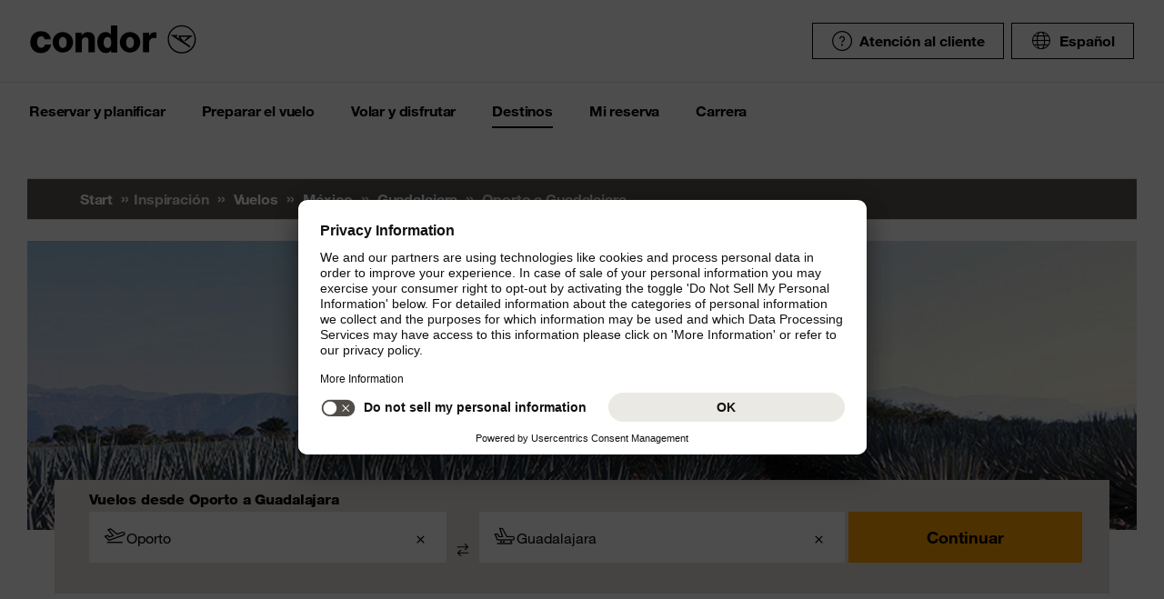

--- FILE ---
content_type: text/html;charset=utf-8
request_url: https://www.condor.com/es/vuelos/mexico/guadalajara/de-oporto/
body_size: 14704
content:
<!DOCTYPE html PUBLIC "-//W3C//DTD XHTML 1.0 Transitional//EN" "http://www.w3.org/TR/xhtml1/DTD/xhtml1-transitional.dtd"> <html xml:lang="es-ES" lang="es-ES" class="condor"> <head><script>var feReleasePath="r1764596269";</script> <script type="text/javascript"> var condorContextPath="/es/"; var condorContext="es"; </script> <link rel="preconnect" href="https://app.usercentrics.eu"> <link rel="preconnect" href="https://api.usercentrics.eu"> <link rel="preconnect" href="https://privacy-proxy.usercentrics.eu"> <link rel="preload" href="https://app.usercentrics.eu/browser-ui/latest/loader.js" as="script"> <link rel="preload" href="https://privacy-proxy.usercentrics.eu/latest/uc-block.bundle.js" as="script"> <script id="usercentrics-cmp" src="https://app.usercentrics.eu/browser-ui/latest/loader.js" data-ruleset-id="U26WkoaAb4xiaN" data-language="es" async> </script> <script type="application/javascript" src="https://privacy-proxy.usercentrics.eu/latest/uc-block.bundle.js"> </script> <meta http-equiv="Content-Type" content="text/html; charset=utf-8"/> <meta name="generator" content="TYPO3 CMS"/> <meta name="viewport" content="width=device-width, initial-scale=1, maximum-scale=1"/> <meta name="cdcapikey" content="4_KlKTMxbRoyQsBxAHdOrgjw"/> <link rel="stylesheet" href="/es/frontend/dist/css/main.css?1764596187" media="all" type="text/css"/> <noscript><link rel="stylesheet" href="/es/frontend/dist/css/icons/icons.global.fallback.css?1764596187" media="all" type="text/css"/></noscript> <noscript><link rel="stylesheet" href="/es/frontend/dist/css/icons/icons.content.fallback.css?1764596187" media="all" type="text/css"/></noscript> <script src="/es/frontend/dist/js/head.js?1764596187" type="text/javascript"></script> <script src="https://mycondorbau.retention.web.condorcloud.net/loading-script/loading-script.js?language=es" type="module" async="async"></script> <meta name="theme-color" content="#ffffff"> <link rel="icon" sizes="32x32" href="/es/frontend/dist/img/favicon/favicon.ico"/> <link rel="icon" type="image/svg+xml" sizes="any" href="/es/frontend/dist/img/favicon/favicon.svg"/> <link rel="apple-touch-icon" href="/es/frontend/dist/img/favicon/apple-touch-icon.png"/> <link rel="manifest" href="/es/frontend/dist/img/favicon/site.webmanifest"> <link rel="mask-icon" href="/es/frontend/dist/img/favicon/safari-pinned-tab.svg" color="#ffa200"/> <meta name="smartbanner:icon-apple" content="https://is1-ssl.mzstatic.com/image/thumb/Purple211/v4/6c/25/e0/6c25e0d4-02bb-595c-c5e2-5509982322b4/AppIcon_condor-0-1x_U007emarketing-0-10-0-85-220-0.png/460x0w.webp"><meta name="smartbanner:icon-google" content="https://play-lh.googleusercontent.com/DQYFbpJz5CeXDz5xASABxVEPg9CiJ1kpzlGaeisvDkuZzm9RvMPze4o0cVGP0WFOS1s=w480-h960-rw"> <meta name="smartbanner:title" content="Aplicación Cóndor"> <meta name="smartbanner:author" content="Búsqueda de vuelos & Check-in"> <meta name="smartbanner:price" content="Gratis "> <meta name="smartbanner:price-suffix-apple" content="Descargar en AppStore"> <meta name="smartbanner:price-suffix-google" content="Descargar en Google Play Store"> <meta name="smartbanner:button" content="abrir"> <meta name="smartbanner:button-url-apple" content="https://apps.apple.com/es/app/condor/id689238673"> <meta name="smartbanner:button-url-google" content="https://play.google.com/store/apps/details?id=com.condor.buchung&hl=es"> <meta name="smartbanner:enabled-platforms" content="android,ios"> <meta name="smartbanner:close-label" content="Close"> <link href="/es/frontend/dist/js/externalScripts/smartbanner/smartbanner.min.css" rel="stylesheet"/> <script src="/es/frontend/dist/js/externalScripts/smartbanner/smartbanner.min.js" type="text/javascript"></script><meta name="sId" content="ibe4"/> <title>Vuelo Oporto - Guadalajara - Vuelos de Condor</title> <meta name="description" content="Oporto - Guadalajara Vuele con Condor - Volar es nuestra pasión. Ahora Oporto - Guadalajara reserve su vuelo económico en Condor."/> <link rel="canonical" href="https://www.condor.com/es/vuelos/mexico/guadalajara/de-oporto/"/> <meta name="robots" content="index,follow"> <meta property="origins" content="OPO"/> <meta property="destinations" content="GDL"/> <meta name="seo-generated" content="2026-01-21-01:59"/> <meta property="og:url" content="https://www.condor.com/es/vuelos/mexico/guadalajara/de-oporto/"/> <meta property="og:title" content="Vuelo Oporto - Guadalajara - Vuelos de Condor"/> <meta property="og:type" content="article"/> <meta property="og:image" content=""/> <meta property="og:description" content="Oporto - Guadalajara Vuele con Condor - Volar es nuestra pasión. Ahora Oporto - Guadalajara reserve su vuelo económico en Condor."/> <meta property="twitter:description" content="Oporto - Guadalajara Vuele con Condor - Volar es nuestra pasión. Ahora Oporto - Guadalajara reserve su vuelo económico en Condor."/> <link rel="alternate" hreflang="es" href="https://www.condor.com/es/vuelos/mexico/guadalajara/de-oporto/" />
 <script>
var CATTParams = {
LOB : "Flights",
HolidayType : "Flights",
PageID : "OPO-GDL",
Language : "es",
FlightType:"",
DepartureAirport:"",
DestinationAirport:"",
NonFeederDepartureAirport:"",
NonFeederDestinationAirport:"",
DeptDate:"",
DeptTime:"",
ArrivalDate:"",
ArrTime:"",
ReturnDepartureAirport:"",
ReturnDestinationAirport:"",
NonFeederReturnDepartureAirport:"",
NonFeederReturnDestinationAirport:"",
ReturnDate:"",
ReturnDeptTime:"",
ReturnArrivalDate:"",
ReturnArrTime:"",
Duration:"",
SearchResultsOutboundType:"",
SearchResultsInboundType:"",
Haul:"",
Carrier:"",
FlightNo:"",
Compartment:"",
Tariff:"",
TourOperator:"",
BookingRef:"",
PaxAdult:"",
PaxChild:"",
PaxInfant:"",
PaxTotal:"",
DiscountDetails:"",
FeeValueInCurrency:"0.00",
DiscountValueInCurrency:"0.00",
BookingValueInCurrency:"0.00",
Currency:"",
BookingValue:"0.00",
DiscountValue:"0.00",
PaymentOption:"",
CardType:"",
LeadPAXPostCode:"",
AccountId:"",
AppServer:"",
SessID:"",
ErrorCode:"",
BookingItems:[],
DiscountCodes:[]};
</script> <script>

var dataLayer = [
    {
        "lpo": {
            HolidayType: "Flights",
            LOB: "Flights",
            PageID: "OPO(PT)-GDL(MX)"
        }
    }
];
</script> <script type="application/ld+json">
    {
  "@context": "https://schema.org",
  "@type": "FAQPage",
  "mainEntity": []
}
</script> <meta name="user" content="235"/> <meta name="task" content="34413"/> <meta name="pageUid" content="1642"/> <meta name="generated" content="2025-12-12 12:16:50"/> <meta name="pagegenerator" content="12.4 stable production"/> 
                              <script>!function(e){var n="https://s.go-mpulse.net/boomerang/";if("False"=="True")e.BOOMR_config=e.BOOMR_config||{},e.BOOMR_config.PageParams=e.BOOMR_config.PageParams||{},e.BOOMR_config.PageParams.pci=!0,n="https://s2.go-mpulse.net/boomerang/";if(window.BOOMR_API_key="EK6N2-Z5JHP-J4E3F-Z8JYU-UW8J5",function(){function e(){if(!r){var e=document.createElement("script");e.id="boomr-scr-as",e.src=window.BOOMR.url,e.async=!0,o.appendChild(e),r=!0}}function t(e){r=!0;var n,t,a,i,d=document,O=window;if(window.BOOMR.snippetMethod=e?"if":"i",t=function(e,n){var t=d.createElement("script");t.id=n||"boomr-if-as",t.src=window.BOOMR.url,BOOMR_lstart=(new Date).getTime(),e=e||d.body,e.appendChild(t)},!window.addEventListener&&window.attachEvent&&navigator.userAgent.match(/MSIE [67]\./))return window.BOOMR.snippetMethod="s",void t(o,"boomr-async");a=document.createElement("IFRAME"),a.src="about:blank",a.title="",a.role="presentation",a.loading="eager",i=(a.frameElement||a).style,i.width=0,i.height=0,i.border=0,i.display="none",o.appendChild(a);try{O=a.contentWindow,d=O.document.open()}catch(_){n=document.domain,a.src="javascript:var d=document.open();d.domain='"+n+"';void 0;",O=a.contentWindow,d=O.document.open()}if(n)d._boomrl=function(){this.domain=n,t()},d.write("<bo"+"dy onload='document._boomrl();'>");else if(O._boomrl=function(){t()},O.addEventListener)O.addEventListener("load",O._boomrl,!1);else if(O.attachEvent)O.attachEvent("onload",O._boomrl);d.close()}function a(e){window.BOOMR_onload=e&&e.timeStamp||(new Date).getTime()}if(!window.BOOMR||!window.BOOMR.version&&!window.BOOMR.snippetExecuted){window.BOOMR=window.BOOMR||{},window.BOOMR.snippetStart=(new Date).getTime(),window.BOOMR.snippetExecuted=!0,window.BOOMR.snippetVersion=14,window.BOOMR.url=n+"EK6N2-Z5JHP-J4E3F-Z8JYU-UW8J5";var i=document.currentScript||document.getElementsByTagName("script")[0],o=i.parentNode,r=!1,d=document.createElement("link");if(d.relList&&"function"==typeof d.relList.supports&&d.relList.supports("preload")&&"as"in d)window.BOOMR.snippetMethod="p",d.href=window.BOOMR.url,d.rel="preload",d.as="script",d.addEventListener("load",e),d.addEventListener("error",function(){t(!0)}),setTimeout(function(){if(!r)t(!0)},3e3),BOOMR_lstart=(new Date).getTime(),o.appendChild(d);else t(!1);if(window.addEventListener)window.addEventListener("load",a,!1);else if(window.attachEvent)window.attachEvent("onload",a)}}(),"".length>0)if(e&&"performance"in e&&e.performance&&"function"==typeof e.performance.setResourceTimingBufferSize)e.performance.setResourceTimingBufferSize();!function(){if(BOOMR=e.BOOMR||{},BOOMR.plugins=BOOMR.plugins||{},!BOOMR.plugins.AK){var n=""=="true"?1:0,t="",a="aoiogcaxzvm4e2lqfiua-f-8ec418085-clientnsv4-s.akamaihd.net",i="false"=="true"?2:1,o={"ak.v":"39","ak.cp":"1207917","ak.ai":parseInt("716674",10),"ak.ol":"0","ak.cr":9,"ak.ipv":4,"ak.proto":"h2","ak.rid":"e66ca9e","ak.r":38938,"ak.a2":n,"ak.m":"b","ak.n":"essl","ak.bpcip":"3.144.227.0","ak.cport":42868,"ak.gh":"23.55.170.168","ak.quicv":"","ak.tlsv":"tls1.3","ak.0rtt":"","ak.0rtt.ed":"","ak.csrc":"-","ak.acc":"","ak.t":"1768958504","ak.ak":"hOBiQwZUYzCg5VSAfCLimQ==TgnnE/yUkEdI5kgoePqeX0Bb2zT1RSiEuJVrkR/Ovz1PY/GA5ejNWOlh/NxkJIwko8ztQ72TzACAGgf/d7vHVFXm1S7SjLECV7gd68yNikFD/zONO1Vodx0RTv0h9SeGTF5PNXk1P7EBHdHuKwdSf9R0Z2Uh41j6a1mKL/9kokY3lITku2xD5qg+Xu+YU63YX1OAf7R9HUkZrfoVe0M7UXsUUge25q64wljxuA7Qj1yGHd/cr/1yRvTZuLUphp8nSFShwc8UQ7j3dl//L6VSgIHK+tXZ50Ey0ZUeH6+8Qp0+mBgMJgU2MdK5grwk7RDHYOE+KWdjxadvHlKg41oxhxlc0z4pLk1DaQmkxeuGVOJMfy/Co0DenNil1CflO3ERNMDwNbK2iacqO1dW5JNYnZGJsgxrFv5c5quDmOZUXJU=","ak.pv":"37","ak.dpoabenc":"","ak.tf":i};if(""!==t)o["ak.ruds"]=t;var r={i:!1,av:function(n){var t="http.initiator";if(n&&(!n[t]||"spa_hard"===n[t]))o["ak.feo"]=void 0!==e.aFeoApplied?1:0,BOOMR.addVar(o)},rv:function(){var e=["ak.bpcip","ak.cport","ak.cr","ak.csrc","ak.gh","ak.ipv","ak.m","ak.n","ak.ol","ak.proto","ak.quicv","ak.tlsv","ak.0rtt","ak.0rtt.ed","ak.r","ak.acc","ak.t","ak.tf"];BOOMR.removeVar(e)}};BOOMR.plugins.AK={akVars:o,akDNSPreFetchDomain:a,init:function(){if(!r.i){var e=BOOMR.subscribe;e("before_beacon",r.av,null,null),e("onbeacon",r.rv,null,null),r.i=!0}return this},is_complete:function(){return!0}}}}()}(window);</script></head> <body> <script> window.dataLayer = window.dataLayer || [];dataLayer.push({event:"rl_page_view", page:{name:"\/seo\/overview-es", content_type:"", id:1642, market:"", language:"es", application:"cfi"}});</script><script>(function(w,d,s,l,i){w[l]=w[l]||[];w[l].push({'gtm.start': new Date().getTime(),event:'gtm.js'});var f=d.getElementsByTagName(s)[0], j=d.createElement(s),dl=l!='dataLayer'?'&l='+l:'';j.async=true;j.src= 'https://ok3.condor.com/gtm.js?id='+i+dl;f.parentNode.insertBefore(j,f); })(window,document,'script','dataLayer','GTM-PS2VS9');</script> <div class="site"> <header class="site_header"> <div class="site_header__wrapper"> <div class="site_header_logo" itemscope="itemscope" itemtype="http://schema.org/Organization"> <a itemprop="url" href="/es/" class="condor-logo" title="To homepage">Condor</a> <span class="condor-claim">Passion is our compass</span> </div> <a href="#mood" class="skip" style="float: left;"> Skip content </a> <div class="site_header_meta"> <div class="site_header_meta_support site_header_meta_country"> <a href="/es/ayuda-y-contacto/ayuda.jsp" class="flyout-form_trigger btn-text btn-icon-secondary"> <span class="icon icon-customerService"></span> Atención al cliente </a> </div> <div class="site_header_meta_country"> <div class="flyout-form" aria-haspopup="true" aria-expanded="false"> <button class="flyout-form_trigger btn-text" type="button" aria-haspopup="true"><span class="icon-globe"></span>Español</button> <form action="/" method="get"> <div class="flyout-form_overlay"> <div class="input-select-secondary"> <label id="lang-select">Idioma</label> <select name="url" aria-labelledby="lang-select"> <option lang="de" xml:lang="de" value="/de/fluege/mexiko/guadalajara/">Deutsch</option> <option lang="de-CH" xml:lang="de-CH" value="/ch/fluege/mexiko/guadalajara/">Deutsch (CH)</option> <option lang="en" xml:lang="en" value="/eu/">English (Europe)</option> <option lang="en-US" xml:lang="en-US" value="/us/">English (USA/CAN)</option> <option lang="es" xml:lang="es" value="/es/vuelos/mexico/guadalajara/de-oporto/" selected="selected">Español</option> <option lang="it" xml:lang="it" value="/it/">Italiano</option> <option lang="fr" xml:lang="fr" value="/fr/">Français</option> <option lang="pl" xml:lang="pl" value="/pl/">Polski</option> <option lang="pt" xml:lang="pt" value="/pt/">Português</option> <option lang="nl" xml:lang="nl" value="/nl/">Nederlands</option> <option lang="da" xml:lang="da" value="/dk/">Dansk</option> <option lang="cs" xml:lang="cs" value="/cz/">Čeština</option> </select> </div> <div class="input-checkbox"> <input type="checkbox" value="1" id="remember-my-settings" name="rmbrme" tabindex="-1"/> <label for="remember-my-settings" tabindex="0">Recordar preferencias</label> </div> <button type="submit" class="btn-primary right">Ok</button> </div> </form> </div> </div> <div class="my-condor-react-wrapper" data-entry="my-condor-auth"></div> </div> </div> <div class="site_header_nav"> <nav class="nav-main" aria-label="Main Navigation"> <button class="nav-main_menu btn-icon-text" aria-hidden="true"> <span class="btn-icon-text_icon"> <span class="btn-icon-text_default icon-menu-coral"></span> <span class="btn-icon-text_hover icon-menu-sun"></span> </span> <span class="btn-icon-text-large">Menu</span> </button> <button class="nav-main_close btn-icon-primary btn-circle" aria-hidden="true"><span class="icon-close-s-white"></span></button> <button class="btn-icon-text nav-main-active-sub_back-link" aria-hidden="true"> <span class="btn-icon-text_icon"> <span class="btn-icon-text_default icon-arrow-left-s-coral"></span> <span class="btn-icon-text_hover icon-arrow-left-s-sun"></span> </span> atrás </button> <ul class="nav-main_pages" role="tablist"><li><a href="" class="nav-main_link-first" aria-haspopup="true" aria-expanded="false"><strong>Reservar y planificar</strong></a><div class="nav-main_flyout" aria-hidden="true"><button class="nav-main-flyout_close" aria-hidden="true"><span class="icon-close-s-black"></span></button><div class="nav-main_subpages"><ul class="grid"><li class="grid_col"><a href="" class="nav-main_link-second"><strong><span class="nav-main_link-second-breadcrumb"> Reservar y planificar</span> Volar</strong></a><ul class="nav-third-level_flyout"><li><a href="/tca/es/flight/search" class="nav-main_link-third" title="Buscador de vuelos"><strong>Buscador de vuelos</strong></a></li><li><a href="/es/reservar-y-planificar/volar/modificar-la-reserva-de-vuelo.jsp" class="nav-main_link-third" title="Modificar reserva"><strong>Modificar reserva</strong></a></li><li><a href="/es/reservar-y-planificar/volar/plan-de-vuelo.jsp" class="nav-main_link-third" title="Plan de vuelo"><strong>Plan de vuelo</strong></a></li><li><a href="/es/reservar-y-planificar/volar/tarifa-flex.jsp" class="nav-main_link-third" title="Tarifa Flex"><strong>Tarifa Flex</strong></a></li></ul></li><li class="grid_col"><a href="" class="nav-main_link-second"><strong><span class="nav-main_link-second-breadcrumb"> Reservar y planificar</span> Ofertas</strong></a><ul class="nav-third-level_flyout"><li><a href="/tca/es/ofertas/buscar-vuelos-baratos?origins=&amp;originRegions=&amp;destinations=&amp;destinationRegions=&amp;class=allClasses&amp;currency=EUR#cheapFlightSearch" class="nav-main_link-third" title="Buscar vuelos baratos"><strong>Buscar vuelos baratos</strong></a></li><li><a href="/es/reservar-y-planificar/ofertas/vuelos-baratos-desde-espana.jsp" class="nav-main_link-third" title="Vuelos baratos desde España"><strong>Vuelos baratos desde España</strong></a></li><li><a href="/es/reservar-y-planificar/ofertas/viaje-a-europa-desde-mexico.jsp" class="nav-main_link-third" title="Viaje a Europa desde México"><strong>Viaje a Europa desde México</strong></a></li><li><a href="/es/reservar-y-planificar/ofertas/comprobador-de-cupones.jsp" class="nav-main_link-third" title="Comprobador de cupones"><strong>Comprobador de cupones</strong></a></li><li><a href="/es/reservar-y-planificar/ofertas/alerta-de-precios.jsp" class="nav-main_link-third" title="Alerta de Precios"><strong>Alerta de Precios</strong></a></li></ul></li><li class="grid_col"><a href="" class="nav-main_link-second"><strong><span class="nav-main_link-second-breadcrumb"> Reservar y planificar</span> Extras</strong></a><ul class="nav-third-level_flyout"><li><a href="/es/reservar-y-planificar/extras/equipaje-y-mascotas.jsp" class="nav-main_link-third" title="Equipaje y Mascotas"><strong>Equipaje y Mascotas</strong></a></li><li><a href="/es/reservar-y-planificar/extras/condor-upgrade.jsp" class="nav-main_link-third" title="Condor Upgrade"><strong>Condor Upgrade</strong></a></li><li><a href="/es/reservar-y-planificar/extras/alquiler-de-coches.jsp" class="nav-main_link-third" title="Alquiler de coches"><strong>Alquiler de coches</strong></a></li><li><a href="/es/reservar-y-planificar/extras/priority-package.jsp" class="nav-main_link-third" title="Priority Package"><strong>Priority Package</strong></a></li><li><a href="/es/reservar-y-planificar/extras/seguro-de-viaje-con-hansemerkur.jsp" class="nav-main_link-third" title="Seguro de viaje con HanseMerkur"><strong>Seguro de viaje con HanseMerkur</strong></a></li><li><a href="/es/reservar-y-planificar/extras/get-your-guide.jsp" class="nav-main_link-third" title="Get Your Guide"><strong>Get Your Guide</strong></a></li><li><a href="/es/reservar-y-planificar/extras/railfly.jsp" class="nav-main_link-third" title="Avión y tren"><strong>Avión y tren</strong></a></li><li><a href="/es/reservar-y-planificar/extras/oferta-de-extras.jsp" class="nav-main_link-third" title="Todos los extras de un vistazo"><strong>Todos los extras de un vistazo</strong></a></li></ul></li></ul></div></div></li><li><a href="" class="nav-main_link-first" aria-haspopup="true" aria-expanded="false"><strong>Preparar el vuelo</strong></a><div class="nav-main_flyout" aria-hidden="true"><button class="nav-main-flyout_close" aria-hidden="true"><span class="icon-close-s-black"></span></button><div class="nav-main_subpages"><ul class="grid"><li class="grid_col"><a href="" class="nav-main_link-second"><strong><span class="nav-main_link-second-breadcrumb"> Preparar el vuelo</span> Check-in</strong></a><ul class="nav-third-level_flyout"><li><a href="/es/preparar-el-vuelo/check-in/online-check-in.jsp" class="nav-main_link-third" title="Check-in online"><strong>Check-in online</strong></a></li><li><a href="/es/preparar-el-vuelo/check-in/facturacion-en-el-aeropuerto.jsp" class="nav-main_link-third" title="Check-in en el aeropuerto"><strong>Check-in en el aeropuerto</strong></a></li><li><a href="/es/preparar-el-vuelo/check-in/facturar-la-vispera.jsp" class="nav-main_link-third" title="Facturar la víspera"><strong>Facturar la víspera</strong></a></li></ul></li><li class="grid_col"><a href="" class="nav-main_link-second"><strong><span class="nav-main_link-second-breadcrumb"> Preparar el vuelo</span> Equipaje y animales</strong></a><ul class="nav-third-level_flyout"><li><a href="/es/preparar-el-vuelo/equipaje-y-animales/equipaje.jsp" class="nav-main_link-third" title="Equipaje"><strong>Equipaje</strong></a></li><li><a href="/es/preparar-el-vuelo/equipaje-y-animales/equipaje-especial.jsp" class="nav-main_link-third" title="Equipaje especial"><strong>Equipaje especial</strong></a></li><li><a href="/es/preparar-el-vuelo/equipaje-y-animales/transporte-de-animales.jsp" class="nav-main_link-third" title="Transporte de animales"><strong>Transporte de animales</strong></a></li><li><a href="/es/preparar-el-vuelo/equipaje-y-animales/mercancias-peligrosas.jsp" class="nav-main_link-third" title="Mercancías peligrosas"><strong>Mercancías peligrosas</strong></a></li><li><a href="/es/preparar-el-vuelo/equipaje-y-animales/disposiciones-para-vuelos-con-otras-companias-aereas.jsp" class="nav-main_link-third" title="Disposiciones para vuelos con otras compañías aéreas"><strong>Disposiciones para vuelos con otras compañías aéreas</strong></a></li><li><a href="/es/preparar-el-vuelo/equipaje-y-animales/cargo.jsp" class="nav-main_link-third" title="Carga"><strong>Carga</strong></a></li></ul></li><li class="grid_col"><a href="" class="nav-main_link-second"><strong><span class="nav-main_link-second-breadcrumb"> Preparar el vuelo</span> En el aeropuerto</strong></a><ul class="nav-third-level_flyout"><li><a href="/tca/es/fot" class="nav-main_link-third" title="Salidas y llegadas"><strong>Salidas y llegadas</strong></a></li><li><a href="/es/reservar-y-planificar/extras/salas-vip.jsp" class="nav-main_link-third" title="Salas VIP"><strong>Salas VIP</strong></a></li><li><a href="/es/preparar-el-vuelo/en-el-aeropuerto/informacion-del-aeropuerto.jsp" class="nav-main_link-third" title="Información del aeropuerto"><strong>Información del aeropuerto</strong></a></li></ul></li><li class="grid_col"><a href="" class="nav-main_link-second"><strong><span class="nav-main_link-second-breadcrumb"> Preparar el vuelo</span> Consejos para volar</strong></a><ul class="nav-third-level_flyout"><li><a href="/es/preparar-el-vuelo/consejos-para-volar/informacion-para-pasajeros.jsp" class="nav-main_link-third" title="Información actual"><strong>Información actual</strong></a></li><li><a href="/es/preparar-el-vuelo/consejos-para-volar/formulario-de-api-datos.jsp" class="nav-main_link-third" title="Formulario de datos API"><strong>Formulario de datos API</strong></a></li><li><a href="/es/preparar-el-vuelo/consejos-para-volar/viajar-a-eeuu-y-canada.jsp" class="nav-main_link-third" title="Viajar a Estados Unidos y Canadá"><strong>Viajar a Estados Unidos y Canadá</strong></a></li><li><a href="/es/preparar-el-vuelo/consejos-para-volar/aduana.jsp" class="nav-main_link-third" title="Aduana"><strong>Aduana</strong></a></li></ul></li></ul></div></div></li><li><a href="" class="nav-main_link-first" aria-haspopup="true" aria-expanded="false"><strong>Volar y disfrutar</strong></a><div class="nav-main_flyout" aria-hidden="true"><button class="nav-main-flyout_close" aria-hidden="true"><span class="icon-close-s-black"></span></button><div class="nav-main_subpages"><ul class="grid"><li class="grid_col"><a href="" class="nav-main_link-second"><strong><span class="nav-main_link-second-breadcrumb"> Volar y disfrutar</span> Clases de servicio</strong></a><ul class="nav-third-level_flyout"><li><a href="/es/volar-y-disfrutar/clases-de-servicio/economy-class.jsp" class="nav-main_link-third" title="Economy Class"><strong>Economy Class</strong></a></li><li><a href="/es/volar-y-disfrutar/clases-de-servicio/premium-economy.jsp" class="nav-main_link-third" title="Premium Economy Class"><strong>Premium Economy Class</strong></a></li><li><a href="/es/volar-y-disfrutar/clases-de-servicio/business-class.jsp" class="nav-main_link-third" title="Business Class"><strong>Business Class</strong></a></li></ul></li><li class="grid_col"><a href="" class="nav-main_link-second"><strong><span class="nav-main_link-second-breadcrumb"> Volar y disfrutar</span> A bordo</strong></a><ul class="nav-third-level_flyout"><li><a href="/es/volar-y-disfrutar/a-bordo/asientos.jsp" class="nav-main_link-third" title="Reserva de asientos"><strong>Reserva de asientos</strong></a></li><li><a href="/es/volar-y-disfrutar/a-bordo/comida-y-bebida.jsp" class="nav-main_link-third" title="Comida y bebida"><strong>Comida y bebida</strong></a></li><li><a href="/es/volar-y-disfrutar/a-bordo/entretenimiento-a-bordo.jsp" class="nav-main_link-third" title="Entretenimiento"><strong>Entretenimiento</strong></a></li></ul></li><li class="grid_col"><a href="" class="nav-main_link-second"><strong><span class="nav-main_link-second-breadcrumb"> Volar y disfrutar</span> Asistencia especial</strong></a><ul class="nav-third-level_flyout"><li><a href="/es/volar-y-disfrutar/asistencia-especial/pasajeros-con-necesidades-especiales.jsp" class="nav-main_link-third" title="Pasajeros con necesidades especiales"><strong>Pasajeros con necesidades especiales</strong></a></li><li><a href="/es/volar-y-disfrutar/asistencia-especial/familias-y-ninos.jsp" class="nav-main_link-third" title="Viajar con niños"><strong>Viajar con niños</strong></a></li><li><a href="/es/volar-y-disfrutar/asistencia-especial/familias-y-ninos/ninos-que-viajan-solos.jsp" class="nav-main_link-third" title="Menores no acompañados"><strong>Menores no acompañados</strong></a></li><li><a href="/es/volar-y-disfrutar/asistencia-especial/salud-a-bordo.jsp" class="nav-main_link-third" title="Salud a bordo"><strong>Salud a bordo</strong></a></li></ul></li><li class="grid_col"><a href="" class="nav-main_link-second"><strong><span class="nav-main_link-second-breadcrumb"> Volar y disfrutar</span> Condor & Partners</strong></a><ul class="nav-third-level_flyout"><li><a href="/es/volar-y-disfrutar/condor-partner/nuestra-flota.jsp" class="nav-main_link-third" title="Nuestra flota"><strong>Nuestra flota</strong></a></li><li><a href="/es/volar-y-disfrutar/condor-partner/aerolineas-asociadas.jsp" class="nav-main_link-third" title="Aerolíneas asociadas"><strong>Aerolíneas asociadas</strong></a></li><li><a href="/es/volar-y-disfrutar/condor-partner/nuestro-nuevo-look.jsp" class="nav-main_link-third" title="Nuestro nuevo look"><strong>Nuestro nuevo look</strong></a></li></ul></li></ul></div></div></li><li><a href="" class="nav-main_link-first nav-main_link-first-active" aria-haspopup="true" aria-expanded="false"><strong>Destinos</strong></a><div class="nav-main_flyout nav-main_flyout-teaser"> <button class="nav-main-flyout_close" aria-hidden="true"> <span class="icon-close-s-black"></span> </button> <div class="nav-main_subpages"> <ul class="grid"><li class="grid_col"><a href="" class="nav-main_link-second"><strong><span class="nav-main_link-second-breadcrumb"> Destinos</span> Top destinos en Alemania</strong></a><ul class="nav-third-level_flyout"><li><a href="/es/vuelos-a-munich" class="nav-main_link-third" title="Munich"><strong>Munich</strong></a></li><li><a href="/es/vuelos-a-frankfurt" class="nav-main_link-third" title="Francfort"><strong>Francfort</strong></a></li><li><a href="/es/vuelos-a-colonia" class="nav-main_link-third" title="Colonia/Bonn"><strong>Colonia/Bonn</strong></a></li><li><a href="/es/vuelos-a-hamburgo" class="nav-main_link-third" title="Hamburgo, Alemania"><strong>Hamburgo, Alemania</strong></a></li><li><a href="/es/vuelos-a-dusseldorf" class="nav-main_link-third" title="Duesseldorf"><strong>Duesseldorf</strong></a></li></ul></li><li class="grid_col"><a href="" class="nav-main_link-second"><strong><span class="nav-main_link-second-breadcrumb"> Destinos</span> Top destinos en Europa</strong></a><ul class="nav-third-level_flyout"><li><a href="/es/vuelos-a-paris" class="nav-main_link-third" title="París"><strong>París</strong></a></li><li><a href="/es/vuelos-a-roma-ita" class="nav-main_link-third" title="Roma"><strong>Roma</strong></a></li><li><a href="/es/vuelos-a-madrid" class="nav-main_link-third" title="Madrid"><strong>Madrid</strong></a></li><li><a href="/es/vuelos-a-zurich" class="nav-main_link-third" title="Zúrich"><strong>Zúrich</strong></a></li><li><a href="/es/vuelos-a-viena" class="nav-main_link-third" title="Viena"><strong>Viena</strong></a></li></ul></li><li class="grid_col"><a href="" class="nav-main_link-second"><strong><span class="nav-main_link-second-breadcrumb"> Destinos</span> Inspiración</strong></a><ul class="nav-third-level_flyout"><li><a href="/es/reservar-y-planificar/ofertas/viaje-a-europa-desde-mexico.jsp" class="nav-main_link-third" title="Viaje a Europa desde México"><strong>Viaje a Europa desde México</strong></a></li><li><a href="/es/destinos/inspiracion/mercados-navidenos-alemanes.jsp" class="nav-main_link-third" title="Mercados navideños alemanes"><strong>Mercados navideños alemanes</strong></a></li></ul></li> <li class="grid_col navigation-side_teaser"> <a class="nav-main_link-teaser nav__worldmapicon" href="/es/destinos/condor-worldmap.jsp"> <span class="headline-h4"> Mapamundi </span> <p> Todos los destinos de un vistazo </p> <span class="btn-primary btn-block">Ir al mapamundi</span> </a> <a class="nav-main_link-teaser" href="/es/vuelos"> <span class="mod-icon-headline"> <span class="icon-headline__icon"> <span class="icon-plane--globe"></span> </span> <span class="headline-h4"> Todos los destinos </span> </span> <p> Condor le lleva a los destinos más hermosos del mundo </p> <span class="btn-primary btn-block"> Descúbralo ahora </span> </a> </li> </ul> </div> </div></li><li><a href="/tcibe/es/mybooking/login" class="nav-main_link-first" aria-haspopup="true" aria-expanded="false" title="Mi reserva"><strong>Mi reserva</strong></a></li><li><a href="https://jobs.condor.de/jobportal/condor/viewAusschreibungen.html" target="_blank" class="nav-main_link-first" aria-haspopup="true" aria-expanded="false" rel="noreferrer" title="Carrera"><strong>Carrera</strong></a></li></ul> </nav> </div> <div id="main"></div> </header> <main class="site_main"> <div class="mod-breadcrumb"> <div class="grid"> <div class="grid_col"> <nav class="mod-breadcrumb_navigation" aria-label="breadcrumb navigation"> <div class="mod-breadcrumb_navigation-item"> <a href="/es/">Start</a> </div> <div class="mod-breadcrumb_navigation-item">Inspiración</div> <div class="mod-breadcrumb_navigation-item"> <a href="/es/vuelos/">Vuelos</a> </div> <div class="mod-breadcrumb_navigation-item"> <a href="/es/vuelos/mexico/">México</a> </div> <div class="mod-breadcrumb_navigation-item"> <a href="/es/vuelos/mexico/guadalajara/">Guadalajara</a> </div> <div class="mod-breadcrumb_navigation-item"> Oporto a Guadalajara </div> </nav> </div> </div> </div> <script type="application/ld+json">
    {
        "@context": "https://schema.org",
        "@type": "BreadcrumbList",
        "itemListElement": [{
            "@type": "ListItem",
            "position": 1,
            "name": "Start",
            "item": "https://www.condor.com/es/"
        },{
            "@type": "ListItem",
            "position": 2,
            "name": "Vuelos",
            "item": "https://www.condor.com/es/vuelos/"
        },{
            "@type": "ListItem",
            "position": 3,
            "name": "México",
            "item": "https://www.condor.com/es/vuelos/mexico/"
        },{
            "@type": "ListItem",
            "position": 4,
            "name": "Guadalajara",
            "item": "https://www.condor.com/es/vuelos/mexico/guadalajara/"
        },{
            "@type": "ListItem",
            "position": 5,
            "name": "Oporto a Guadalajara",
            "item": "https://www.condor.com/es/vuelos/mexico/guadalajara/de-oporto/"
        }]
    }
</script> <a name="mood"></a> <div class="mod-compact-search"> <div class="grid"> <div class="grid_col"> <picture><!--[if IE 9]><video style="display: none;"><![endif]--><source srcset="/es/fileadmin/dam/_processed_/4/b/csm_flights-guadalajara_96262c4761.jpg 1x, /es/fileadmin/dam/_processed_/4/b/csm_flights-guadalajara_56a23bbf4f.jpg 2x" media="(min-width: 980px)"/><source srcset="/es/fileadmin/dam/_processed_/4/b/csm_flights-guadalajara_e29a388d35.jpg 1x, /es/fileadmin/dam/_processed_/4/b/csm_flights-guadalajara_f6625e5df6.jpg 2x" media="(min-width: 750px)"/><source srcset="/es/fileadmin/dam/_processed_/4/b/csm_flights-guadalajara_830cbe72db.jpg 1x, /es/fileadmin/dam/_processed_/4/b/csm_flights-guadalajara_a2df2e2347.jpg 2x"/><!--[if IE 9]></video><![endif]--><img alt="" title="" class="img-full " loading="lazy" src="/es/fileadmin/dam/_processed_/4/b/csm_flights-guadalajara_830cbe72db.jpg"/></picture> </div> </div> <a name="search"></a> <form action="/tca/es/flight/search" method="get" class="mod-compact-search_form auto-init" data-module="compactSearch" data-options='{"ISOCountryCode": "MX"}'> <fieldset> <h1 class="headline-h1">Vuelos desde Oporto a Guadalajara</h1> <div class="mod-compact-search_form-wrapper"> <div class="mod-compact-search_form-row"> <div class="mod-compact-search_form-item"> <div class="input-text layer-wrapper wrapper-origin-location" data-location="outbound-origin"> <span class="btn-icon-text icon-in-form"> <span class="btn-icon-text_icon"> <span class="btn-icon-text_default icon-fly-from"></span> <span class="btn-icon-text_hover icon-fly-from"></span> </span> </span> <input type="hidden" value="OPO" class="location-field hidden" name="origin" id="compact:outboundOrigin" data-location="outbound-origin"/> <input type="text" value="De" class="departure location-layer location-field" id="departureLocation" data-location="outbound-origin" data-placeholder="De" aria-label="De"/> <span class="reset-input"></span> <span class="swap-destinations"></span> </div> </div> <div class="mod-compact-search_form-item"> <div class="input-text layer-wrapper wrapper-destination-location" data-location="outbound-destination"> <span class="btn-icon-text icon-in-form"> <span class="btn-icon-text_icon"> <span class="btn-icon-text_default icon-fly-to"></span> <span class="btn-icon-text_hover icon-fly-to"></span> </span> </span> <input type="hidden" value="GDL" class="location-field hidden" name="destination" id="compact:outboundDestination" data-location="outbound-destination"/> <input type="text" value="A" class="arrival location-layer location-field" id="returnFlightLocation" data-location="outbound-destination" data-placeholder="A" aria-label="A"/> <span class="reset-input"></span> </div> </div> <div class="mod-compact-search_form-item btn-open-expand"> <input type="button" class="btn-primary" value="Continuar"/> </div> </div> <div class="expand-container"> <div class="mod-compact-search_form-row oneway"> <div class="mod-compact-search_form-item"> <div class="input-checkbox-light" tabindex="0"> <input type="checkbox" value="1" id="oneway" name="oneway"/> <label for="oneway">Vuelo de ida</label> </div> </div> <div class="mod-compact-search_form-item close-expand"> <span class="btn-close icon-close"></span> </div> </div> <div class="mod-compact-search_form-row calendar-outbound-return"> <div class="mod-compact-search_form-item input-outbound wrapper-origin-date"> <div class="input-text layer-wrapper"> <span class="btn-icon-text icon-in-form"> <span class="btn-icon-text_icon"> <span class="btn-icon-text_default icon-calendar"></span> <span class="btn-icon-text_hover icon-calendar"></span> </span> </span> <input type="hidden" class="date-field hidden" value="" name="outboundDate" id="compact:outboundDate" data-date="outbound"/> <input type="text" value="Date" class="ico-calendar date-field calendar" data-date="outbound" title="departure date"/> </div> </div> <div class="mod-compact-search_form-item input-return wrapper-destination-date"> <div class="input-text layer-wrapper"> <span class="btn-icon-text icon-in-form"> <span class="btn-icon-text_icon"> <span class="btn-icon-text_default icon-calendar"></span> <span class="btn-icon-text_hover icon-calendar"></span> </span> </span> <input type="hidden" class="date-field hidden" value="" name="inboundDate" id="compact:inboundDate" data-date="inbound"/> <input type="text" value="Date" class="ico-calendar date-field calendar" data-date="inbound" title="return date"/> </div> </div> </div> <div class="mod-compact-search_form-row"> <div class="mod-compact-search_form-item person-input-field"> <div class="input-text"> <div class="person-input" tabindex="0"> <span><span class="person-count" data-person="adults"></span> Adultos,</span> <span><span class="person-count" data-person="children"></span> Niños,</span> <span><span class="person-count" data-person="infants"></span> Bebés</span> </div> <span class="btn-icon-text icon-in-form"> <span class="btn-icon-text_icon"> <span class="btn-icon-text_default icon-avatar"></span> <span class="btn-icon-text_hover icon-avatar"></span> </span> </span> <div class="layer-select-person" aria-live="polite" data-max-total="9" data-check-dynamic-total="true"> <div class="person-spinner adult" data-person="adults"> <span class="remove-person" tabindex="0"><span class="icon-minus"></span></span> <input type="hidden" class="person-field hidden" id="compact:adults" name="adults" data-person="adults" data-min="1" data-max="9" value="1"/> <span class="person-count-wrapper"><strong><span class="person-count" data-person="adults">3</span> Adultos</strong></span> <span class="add-person" tabindex="0"><span class="icon-plus"></span></span> </div> <div class="person-spinner child"> <span class="remove-person" tabindex="0"><span class="icon-minus"></span></span> <input type="hidden" class="person-field hidden" id="compact:children" name="children" data-person="children" data-min="0" data-max="4" value="0"/> <span class="person-count-wrapper"><strong><span class="person-count" data-person="children">3</span> Niños</strong> (&lt; 12 años)</span> <span class="add-person" tabindex="0"><span class="icon-plus"></span></span> </div> <div class="person-spinner infant"> <span class="remove-person" tabindex="0"><span class="icon-minus"></span></span> <input type="hidden" class="person-field hidden" id="compact:infants" name="infants" data-person="infants" data-min="0" data-max="3" value="0"/> <span class="person-count-wrapper"><strong><span class="person-count" data-person="infants">3</span> Bebés</strong> (&lt; 2 años)</span> <span class="add-person" tabindex="0"><span class="icon-plus"></span></span> </div> <span class="person-information">Se considerará válida la edad en la fecha de salida del vuelo (en caso de vuelos de ida y vuelta, la fecha del vuelo de vuelta).</span> <button class="btn-secondary btn-submit-persons">copiar datos</button> <div class="js-cs-persons-group-layer hidden"> <div class="mod-layer_inline"> <button class="mfp-close btn-circle" type="button" title="cerrar"> <span class="icon-close-x mfp-close"></span> </button> <span class="color-voyage headline-h3">Reserva de grupo</span> <p>Si viaja en grupo con más de 9 personas le recomendamos utilizar la opción de reserva de grupo. De este modo podremos elaborar rápidamente la mejor oferta para usted.</p> <a href="#" class="btn btn-primary right">Ir a la reserva de grupo</a> </div> </div> </div> </div> </div> <div class="mod-compact-search_form-item input-compartment-currency input-compartment-currency--two-fields"> <div class="input-select-secondary-light"> <select class="compartment" name="compartmentTariff" size="1" title="Tariff"> <option value="IKONT_Y_SPO" selected>Economy Class</option> <option value="IKONT_P_SPO">Premium Class</option> <option value="IKONT_C_SPO">Business Class</option> </select> </div> <div class="input-select-secondary-light"> <select name="currency" size="1" title="Currency"> <option value="EUR" selected="selected">€</option> <option value="USD">US$</option> </select> </div> </div> </div> <div class="mod-compact-search_form-row bottom-ankers auto-init" data-module="tooltip"> <div class="mod-compact-search_form-item"> <a href="/tca/es/flight/search?advanced=true" title="" target="" class="more">Búsqueda avanzada</a> <span class="tooltip_ info icon-info" role="tooltip" rel="tooltip" title="Buscar vuelos de circuito abierto (vuelos con aeropuerto de destino y salida divergentes) y aeropuertos cercanos."></span> </div> <div class="mod-compact-search_form-item btn-search"> <input type="submit" class="btn-primary submit" value="Buscar"/> </div> </div> </div> <div class="layer location-layer layer-departure-airport" aria-live="polite" data-open="false" data-location="outbound-origin" _style="display: block;"> <span class="arrow-down-white-filled"></span> <div class="head-airports"> <p>Seleccione su lugar de salida.</p> <p class="flight-match">Aeropuertos de salida acordes con su destino "<span class="get-arrival-name"></span>"</p> <a class="mod-compact-search-main_close close-airport-layer btn-circle btn-icon-primary" href="#" title="cerrar"> <span class="icon-close-s-white">cerrar</span> </a> </div> <div class="list-wrapper"> <p class="head-airports-subhead"><span class="strong-text-fsb">Paso 1</span>: Seleccione el país/región</p> <div class="list-wrapper-content-main"> </div> </div> <div class="list-wrapper"> <p class="head-airports-subhead"><span class="strong-text-fsb">Paso 2</span>: Seleccione la ciudad/aeropuerto</p> <div class="list-wrapper-content-main"></div> </div> </div> <div class="layer location-layer layer-destination-airport" aria-live="polite" data-open="false" data-location="outbound-destination"> <span class="arrow-down-white-filled"></span> <div class="head-airports"> <p class="label-airport">Seleccione su destino.</p> <p class="flight-match">Destinos acordes con su aeropuerto de salida "<span class="get-departure-name"></span>"</p> <a class="mod-compact-search-main_close close-airport-layer btn-circle btn-icon-primary" href="#" title="cerrar"> <span class="icon-close-s-white">cerrar</span> </a> </div> <div class="list-wrapper"> <p class="head-airports-subhead"><span class="strong-text-fsb">Paso 1</span>: Seleccione el país/región</p> <div class="list-wrapper-content-main"></div> </div> <div class="list-wrapper"> <p class="head-airports-subhead"><span class="strong-text-fsb">Paso 2</span>: Seleccione la ciudad/aeropuerto</p> <div class="list-wrapper-content-main"></div> </div> </div> <div class="datepicker-month-not-available hidden">No disponible</div> </div> <input type="hidden" name="action" value="search"/> <input type="hidden" name="flightMode" value=""/> <input type="hidden" name="preselect" value="false"/> </fieldset> </form> <span class="state-indicator"></span> </div> <a name="connections"></a> <connection-list class="mod-list-offer-half" data-pricetext="desde" is-expandable="true" data-noinfxurl="https://noinfx.condorcloud.net"> <script src="/es/frontend/dist/js/priceCom/connectionList.js" type="module"></script> <script type="application/json">{"destinationIataCodes":["GDL"],"originIataCodes":["BCN","BIO","LIS","MAD","PMI"],"aggregationType":"ROUTE","compartmentId":"ECONOMY","flightPosition":1,"currencyId":"EUR","offset":0,"limit":8,"locale":"es_ES"}</script> <div class="grid"> <h2 class="mod-top-five-tipps_headline icon-headline headline-h3"> <span class="icon-circle-outbound-sun"></span> <span class="icon-headline_text">¿Desde qué otros aeropuertos vuela Condor a Guadalajara?</span> </h2> </div> <ul class="list-offer connections"> <li> <a href="/es/vuelos/mexico/guadalajara/de-barcelona/" class="list-offer-item" itemscope itemtype="http://schema.org/Flight"> <span class="list-offer_title headline-h5" itemprop="departureAirport">Barcelona</span> <p class="list-offer_price-wrapper"></p> </a> </li> <li> <a href="/es/vuelos/mexico/guadalajara/de-bilbao/" class="list-offer-item" itemscope itemtype="http://schema.org/Flight"> <span class="list-offer_title headline-h5" itemprop="departureAirport">Bilbao</span> <p class="list-offer_price-wrapper" itemscope itemtype="http://schema.org/Offer"> desde € <span class="list-offer_price" itemprop="price" content="689.99">689<sup><span class="accesible-text-hidden">.</span>99</sup>*</span> <meta itemprop="priceCurrency" content="EUR"/> </p> </a> </li> <li> <a href="/es/vuelos/mexico/guadalajara/de-lisboa/" class="list-offer-item" itemscope itemtype="http://schema.org/Flight"> <span class="list-offer_title headline-h5" itemprop="departureAirport">Lisboa</span> <p class="list-offer_price-wrapper"></p> </a> </li> <li> <a href="/es/vuelos/mexico/guadalajara/de-madrid/" class="list-offer-item" itemscope itemtype="http://schema.org/Flight"> <span class="list-offer_title headline-h5" itemprop="departureAirport">Madrid</span> <p class="list-offer_price-wrapper" itemscope itemtype="http://schema.org/Offer"> desde € <span class="list-offer_price" itemprop="price" content="619.99">619<sup><span class="accesible-text-hidden">.</span>99</sup>*</span> <meta itemprop="priceCurrency" content="EUR"/> </p> </a> </li> </ul> <div class="expandable" open="false" hidden="true"> <ul class="list-offer connections"> <li> <a href="/es/vuelos/mexico/guadalajara/de-palma-de-mallorca/" class="list-offer-item" itemscope itemtype="http://schema.org/Flight"> <span class="list-offer_title headline-h5" itemprop="departureAirport">Palma de Mallorca</span> <p class="list-offer_price-wrapper" itemscope itemtype="http://schema.org/Offer"> desde € <span class="list-offer_price" itemprop="price" content="589.99">589<sup><span class="accesible-text-hidden">.</span>99</sup>*</span> <meta itemprop="priceCurrency" content="EUR"/> </p> </a> </li> </ul> </div> <button class="btn-secondary btn_toggle" data-toggle aria-expanded="false"> <span class="show-more">Ver más</span> <span class="show-less">Ver menos</span> </button> </connection-list> <a name="weather"></a> <div class="mod-weather"> <div class="grid"> <div class="grid_col"> <h2 class="mod-weather_headline icon-headline headline-h3"> <span class="icon-circle-weather-sun"></span> <span class="icon-headline_text">El tiempo Guadalajara</span> </h2> <div class="mod-weather_container"> <div class="mod-climate-table"> <div class="mod-climate-table_headline"> <p class="text-small"> Temperatura <br/>media (&deg;C) </p> <ul class="temperature"> <li></li> <li>30</li> <li>20</li> <li>10</li> <li>0</li> <li>-10</li> <li>-20</li> <li>-30</li> </ul> </div> <div class="mod-climate-view"> <ul> <li class="month-preview"> <span class="month-preview_month">ENE</span> <div class="month-preview_bar positive" style="height: 60px"></div> </li> <li class="month-preview"> <span class="month-preview_month">FEB</span> <div class="month-preview_bar positive" style="height: 62px"></div> </li> <li class="month-preview"> <span class="month-preview_month">MAR</span> <div class="month-preview_bar positive" style="height: 70px"></div> </li> <li class="month-preview"> <span class="month-preview_month">ABR</span> <div class="month-preview_bar positive" style="height: 75px"></div> </li> <li class="month-preview"> <span class="month-preview_month">MAY</span> <div class="month-preview_coral-bar positive" style="height: 77px"></div> </li> <li class="month-preview"> <span class="month-preview_month">JUN</span> <div class="month-preview_bar positive" style="height: 72px"></div> </li> <li class="month-preview"> <span class="month-preview_month">JUL</span> <div class="month-preview_bar positive" style="height: 65px"></div> </li> <li class="month-preview"> <span class="month-preview_month">AGO</span> <div class="month-preview_bar positive" style="height: 65px"></div> </li> <li class="month-preview"> <span class="month-preview_month">SEP</span> <div class="month-preview_bar positive" style="height: 65px"></div> </li> <li class="month-preview"> <span class="month-preview_month">OCT</span> <div class="month-preview_bar positive" style="height: 65px"></div> </li> <li class="month-preview"> <span class="month-preview_month">NOV</span> <div class="month-preview_bar positive" style="height: 62px"></div> </li> <li class="month-preview"> <span class="month-preview_month">DIC</span> <div class="month-preview_bar positive" style="height: 60px"></div> </li> </ul> </div> <span class="right-separator"></span> </div> </div> </div> </div> </div> <div class="mod-flightfacts"> <div class="grid"> <div class="grid_col-1"> <h2 class="mod-flightfacts_headline icon-headline headline-h3"> <span class="icon-circle-info-sun"></span> <span class="icon-headline_text">Destino de ensueño Guadalajara</span> </h2> <div class="mod-flightfacts_clean"> <div class="mod-flightfacts_col"> <p class="mod-flightfacts_left-content"> ¡Ahora, despegue con Condor hacia sus vacaciones a precios económicos!<br/><br/> Condor le ofrece tanto vuelos económicos de recorrido corto y medio como ofertas de vuelo para recorridos largos. </p> </div> <div class="mod-flightfacts_col"> <p class="mod-flightfacts_right-content"> Despegue de su país de salida "Portugal" a precios módicos y con total comodidad, rumbo a sus vacaciones. ¡Reserve ahora su vuelo Oporto (OPO) - Guadalajara (GDL) y alégrese de poder visitar su destino "México"! </p> </div> </div> </div> </div> </div> <a name="handwritten"></a> <div class="mod-image-coachmark" id="handwritten"> <div class="grid"> <div class="grid_col-1"> <div class="mod-image-coachmark_image"> <picture><!--[if IE 9]><video style="display: none;"><![endif]--><source srcset="/es/fileadmin/dam/_processed_/0/1/csm_flights-guadalajara-information_0a0554dc4a.jpg 1x, /es/fileadmin/dam/_processed_/0/1/csm_flights-guadalajara-information_c36a90626b.jpg 2x" media="(min-width: 980px)"/><source srcset="/es/fileadmin/dam/_processed_/0/1/csm_flights-guadalajara-information_5f57d2e975.jpg 1x, /es/fileadmin/dam/_processed_/0/1/csm_flights-guadalajara-information_d4ea23c51a.jpg 2x" media="(min-width: 750px)"/><source srcset="/es/fileadmin/dam/_processed_/0/1/csm_flights-guadalajara-information_ac4bba3da6.jpg 1x, /es/fileadmin/dam/_processed_/0/1/csm_flights-guadalajara-information_2e3ca71efd.jpg 2x"/><!--[if IE 9]></video><![endif]--><img alt="" title="" class="img-full " loading="lazy" src="/es/fileadmin/dam/_processed_/0/1/csm_flights-guadalajara-information_ac4bba3da6.jpg"/></picture> </div> </div> <div class="grid_col-2"> <div class="mod-image-coachmark_coachmark"> <div class="coachmark-bottom"> <p>Descubra los secretos de México reservando sus vuelos a Guadalajara</p> <span class="coachmark_arrow icon-arrow-coachmark-left-m-ocean"></span> </div> </div> </div> </div> </div> <a name="connections"></a> <connection-list class="sis-seoOtherDestinations mod-list-offer-half toggle auto-init" data-pricetext="desde" is-expandable="false" data-noinfxurl="https://noinfx.condorcloud.net" data-module="toggle"> <script src="/es/frontend/dist/js/priceCom/connectionList.js" type="module"></script> <script type="application/json">{"destinationIataCodes":[],"originIataCodes":["SCQ","PXO","SPC","GRX","VLC","SVQ","OPO","VDE","FUE","TFN","XRY","IBZ","TFS","ACE","BIO","AGP","BCN","PMI","MAD","GMZ","FAO","LIS","ALC","FNC","LPA"],"aggregationType":"ROUTE","compartmentId":"ECONOMY","flightPosition":1,"currencyId":"EUR","offset":0,"limit":8,"locale":"es_ES"}</script> <div class="grid"> <h2 class="mod-top-five-tipps_headline icon-headline headline-h3"> <span class="icon-circle-location-sun"></span> <span class="icon-headline_text">Otros destinos como Guadalajara desde España o Portugal</span> </h2> </div> <ul class="list-offer connections"> <li> <a href="/es/vuelos/mexico/cancun/" class="list-offer-item" itemscope itemtype="http://schema.org/Flight"> <p class="list-offer_title headline-h5" itemprop="arrivalAirport">Cancún</p> <p class="list-offer_price-wrapper" itemscope itemtype="http://schema.org/Offer"> desde € <span class="list-offer_price" itemprop="price" content="379.99">379<sup><span class="accesible-text-hidden">.</span>99</sup>*</span> <meta itemprop="priceCurrency" content="EUR"/> </p> </a> </li> <li> <a href="/es/vuelos/mexico/ciudad-de-mexico/" class="list-offer-item" itemscope itemtype="http://schema.org/Flight"> <p class="list-offer_title headline-h5" itemprop="arrivalAirport">Ciudad de México</p> <p class="list-offer_price-wrapper" itemscope itemtype="http://schema.org/Offer"> desde € <span class="list-offer_price" itemprop="price" content="499.99">499<sup><span class="accesible-text-hidden">.</span>99</sup>*</span> <meta itemprop="priceCurrency" content="EUR"/> </p> </a> </li> <li> <a href="/es/vuelos/mexico/los-cabos-san-jose-del-cabo/" class="list-offer-item" itemscope itemtype="http://schema.org/Flight"> <p class="list-offer_title headline-h5" itemprop="arrivalAirport">Los Cabos/San Jose del Cabo</p> <p class="list-offer_price-wrapper" itemscope itemtype="http://schema.org/Offer"> desde € <span class="list-offer_price" itemprop="price" content="349.99">349<sup><span class="accesible-text-hidden">.</span>99</sup>*</span> <meta itemprop="priceCurrency" content="EUR"/> </p> </a> </li> </ul> </connection-list> <a name="connections"></a> <connection-list class="sis-seoOtherDestinations mod-list-offer-half toggle auto-init" data-pricetext="desde" is-expandable="false" data-noinfxurl="https://noinfx.condorcloud.net" data-module="toggle"> <script src="/es/frontend/dist/js/priceCom/connectionList.js" type="module"></script> <script type="application/json">{"destinationIataCodes":[],"originIataCodes":["NAS","LRM","CLO","VVI","STI","AUA","PVR","GDL","MDE","BSB","STT","GUA","GYE","MTY","STX","ADZ","BOG","SLU","CUN","BGA","CUR","SDQ","MDZ","DOM","POA","GIG","BGI","EIS","POP","GEO","KIN","EZE","CIX","POS","ROS","CNF","MAO","MVD","UIO","GND","SAL","SVD","MEX","SAP","UVF","MAZ","ANU","FDF","FLN","GRU","SJD","PTP","MBJ","PTY","XPL","PLS","SJO","SNU","BQN","SJU","ASU","PUJ","COR","SKB","BZE","GCM","LIM","BAQ","CCS","TAB","PEI","OGL","CTG","DAV","VQS","HAV","SCL"],"aggregationType":"ROUTE","compartmentId":"ECONOMY","flightPosition":1,"currencyId":"EUR","offset":0,"limit":8,"locale":"es_ES"}</script> <div class="grid"> <h2 class="mod-top-five-tipps_headline icon-headline headline-h3"> <span class="icon-circle-location-sun"></span> <span class="icon-headline_text">Otros destinos como Guadalajara desde Latinoamérica</span> </h2> </div> <ul class="list-offer connections"> <li> <a href="/es/vuelos/mexico/cancun/" class="list-offer-item" itemscope itemtype="http://schema.org/Flight"> <p class="list-offer_title headline-h5" itemprop="arrivalAirport">Cancún</p> <p class="list-offer_price-wrapper"></p> </a> </li> <li> <a href="/es/vuelos/mexico/ciudad-de-mexico/" class="list-offer-item" itemscope itemtype="http://schema.org/Flight"> <p class="list-offer_title headline-h5" itemprop="arrivalAirport">Ciudad de México</p> <p class="list-offer_price-wrapper"></p> </a> </li> <li> <a href="/es/vuelos/mexico/los-cabos-san-jose-del-cabo/" class="list-offer-item" itemscope itemtype="http://schema.org/Flight"> <p class="list-offer_title headline-h5" itemprop="arrivalAirport">Los Cabos/San Jose del Cabo</p> <p class="list-offer_price-wrapper"></p> </a> </li> </ul> </connection-list> <a name="share"></a> <div class="mod-share"> <div class="grid"> <div class="grid_col-1"> <span class="mod-share_headline headline-h5">Más recomendaciones:</span> <ul class="mod-share_social-buttons"> <li class="mod-share_link"><a onclick="javascript:window.open(this.href, '', 'menubar=no,toolbar=no,resizable=yes,scrollbars=yes,height=600,width=560');return false;" href="https://www.facebook.com/sharer/sharer.php?u=http://www.condor.com/es/vuelos/mexico/guadalajara/de-oporto/" target="_blank" title="Facebook"><span class="mod-share_icon icon-facebook"></span></a></li> <li class="mod-share_link"><a onclick="javascript:window.open(this.href, '', 'menubar=no,toolbar=no,resizable=yes,scrollbars=yes,height=600,width=560');return false;" href="https://www.linkedin.com/cws/share?url=http://www.condor.com/es/vuelos/mexico/guadalajara/de-oporto/" target="_blank" title="LinkedIn"><span class="mod-share_icon icon-linkedin"></span></a></li> <li class="mod-share_link"><a onclick="javascript:window.open(this.href, '', 'menubar=no,toolbar=no,resizable=yes,scrollbars=yes,height=600,width=560');return false;" href="https://twitter.com/share?text=Vuelos+asequibles+de+Oporto+a+Guadalajara+%E2%80%93+reserva+ya+en+%40Condor%3A" title="X"><span class="mod-share_icon icon-twitter"></span></a></li> <li class="mod-share_link"><a onclick="javascript:window.open(this.href, '', 'menubar=no,toolbar=no,resizable=yes,scrollbars=yes,height=600,width=600');return false;" href="https://xing.com/app/share?url=http://www.condor.com/es/vuelos/mexico/guadalajara/de-oporto/" title="Xing"><span class="mod-share_icon icon-xing"></span></a></li> </ul> </div> <div class="grid_col-2"> </div> </div> </div> </main> <footer class="site_footer"> <div class="site_footer_box"> <div class="grid"> <div class="grid_col-newsletter"> <form class="input-newsletter" onsubmit="submitNewsletterForm(this);" action="/es/empresas/boletin-informativo.jsp" method="get"> <fieldset> <h5 class="input-newsletter_headline">Condor Newsletter</h5> <div class="newsletter-footer-introtext">Disfrute de las mejores ofertas de vuelo o de descuentos exclusivos y descubra las últimas noticias del Mundo Condor.</div> <div class="input-newsletter_col"> <input id="newsletterFooterInput" class="input-newsletter_field" aria-label="Su dirección de correo electrónico" placeholder="Su dirección de correo electrónico" type="text" name="nlemail" autocomplete="email" value=""/> <input type="hidden" name="mcMa" value="MA00000002"/> </div> <div class="input-newsletter_col"> <button type="submit" class="btn-primary right">Registrase ahora</button> </div> </fieldset> </form> </div> <div class="grid_col-payments"> <h5 class="headline-small">Formas de pago</h5> <nav class="nav-payment" itemscope="itemscope" itemtype="http://schema.org/Organization" aria-label="Formas de pago"><ul><li><a href="/es/formas-de-pago/paypal.jsp" class="icon-paypal">paypal</a></li><li><a href="/es/formas-de-pago/tarjetas-de-credito.jsp" class="icon-visa">visa</a></li><li><a href="/es/formas-de-pago/tarjetas-de-credito.jsp" class="icon-mastercard">mastercard</a></li><li><a href="/es/formas-de-pago/tarjetas-de-credito.jsp" class="icon-amex">amex</a></li><li><a href="/es/formas-de-pago/transferencia-bancaria.jsp" class="icon-dinersclub">dinersclub</a></li><li><a href="/es/formas-de-pago/transferencia-bancaria.jsp" class="icon-discover">discover</a></li><li><a href="/es/formas-de-pago/transferencia-bancaria.jsp" class="icon-jcb">jcb</a></li><li><a href="/es/formas-de-pago/transferencia-bancaria.jsp" class="icon-uatp">uatp</a></li><li><a href="/es/formas-de-pago/sepa.jsp" class="icon-sepa">sepa</a></li></ul></nav> </div> </div> <div class="grid"> <div class="grid_col-service"> <div class="toggle toggle-icons auto-init toggle-active" data-module="toggle" data-toggle-group="footer-service"> <h5 class="headline-small" data-toggle="true">Ayuda y contacto</h5> <div class="toggle-details"> <nav class="nav-service" aria-label="Ayuda y contacto"> <ul> <li><a href="/es/ayuda-y-contacto/ayuda.jsp" target="" title="Ayuda"> Ayuda </a></li> <li><a href="/es/ayuda-y-contacto/sitemap.jsp" target="" title="Sitemap"> Sitemap </a></li> <li><a href="/es/ayuda-y-contacto/cgc.jsp" target="" title="CGC"> CGC </a></li> <li><a href="/es/ayuda-y-contacto/politica-de-proteccion-de-datos.jsp" target="" title="Política de protección de datos"> Política de protección de datos </a></li> <li><a href="/es/help-contact/statement-of-accessibility.jsp" target="" title="Statement of accessibility"> Statement of accessibility </a></li> <li><a href="/es/ayuda-y-contacto/pie-de-imprenta.jsp" target="" title="Pie de imprenta"> Pie de imprenta </a></li> <li><a href="/es/ayuda-y-contacto/organo-de-arbitraje.jsp" target="" title="Órgano de arbitraje"> Órgano de arbitraje </a></li> <li><a href="/es/ayuda-y-contacto/derechos-de-los-pasajeros.jsp" target="" title="Derechos de los pasajeros"> Derechos de los pasajeros </a></li> <li><a href="/es/formas-de-pago.jsp" target="" title="Formas de pago"> Formas de pago </a></li> <li><a href="/es/help-contact/condor-card.jsp" target="" title="Condor Cards condiciones generales"> Condor Cards condiciones generales </a></li> </ul> </nav> </div> </div> </div> <div class="grid_col-service"> <div class="toggle toggle-icons auto-init " data-module="toggle" data-toggle-group="footer-service"> <h5 class="headline-small" data-toggle="true">Empresas</h5> <div class="toggle-details"> <nav class="nav-service" aria-label="Empresas"> <ul> <li><a href="/es/empresas/boletin-informativo.jsp" target="" title="Boletín informativo"> Boletín informativo </a></li> <li> <a href="https://condor-newsroom.condor.com/en/de/newsroom/" target="_blank" rel="noreferrer" title="Prensa/Newsroom"> Prensa/Newsroom <span aria-hidden="true" class="ext-link"></span> <span class="hidden">Los enlaces se abren en una nueva ventana. Es posible que los sitios externos no sean accesibles.</span> </a></li> <li><a href="/es/empresas/empleos-y-carrera-profesional.jsp" target="" title="Empleos y carrera profesional"> Empleos y carrera profesional </a></li> <li><a href="/es/empresas/llegada.jsp" target="" title="Llegada"> Llegada </a></li> <li><a href="/es/empresas/cumplimiento-normativo.jsp" target="" title="Cumplimiento Normativo"> Cumplimiento Normativo </a></li> </ul> </nav> </div> </div> </div> <div class="grid_col-service"> <div class="toggle toggle-icons auto-init " data-module="toggle" data-toggle-group="footer-service"> <h5 class="headline-small" data-toggle="true">Partner</h5> <div class="toggle-details"> <nav class="nav-service" aria-label="Partner"> <ul> <li> <a href="https://agent.condor.com/extranet/en/home/secure/login.xhtml" target="_blank" rel="noreferrer" title="Iniciar sesión en la agencia de viajes"> Iniciar sesión en la agencia de viajes <span aria-hidden="true" class="ext-link"></span> <span class="hidden">Los enlaces se abren en una nueva ventana. Es posible que los sitios externos no sean accesibles.</span> </a></li> <li><a href="/es/partner/publicidad-con-condor.jsp" target="" title="Publicidad con Condor"> Publicidad con Condor </a></li> </ul> </nav> </div> </div> </div> <div class="grid_col-social"> <h5 class="headline-small">También volamos a</h5><nav class="nav-social" itemscope="itemscope" itemtype="http://schema.org/Organization" aria-label="También volamos a"><ul><li><a href="https://www.instagram.com/condorairlines/" target="_blank" class="icon-instagram" itemprop="sameAs" rel="noreferrer">instagram</a></li><li><a href="https://www.tiktok.com/@condor.airlines" target="_blank" class="icon-tiktok" itemprop="sameAs" rel="noreferrer">tiktok</a></li><li><a href="https://www.facebook.com/CondorAirlinesES/" target="_blank" class="icon-facebook" itemprop="sameAs" rel="noreferrer">facebook</a></li><li><a href="https://www.linkedin.com/company/condorairlines/" target="_blank" class="icon-linkedin" itemprop="sameAs" rel="noreferrer">linkedin</a></li><li><a href="https://www.youtube.de/Condor" target="_blank" class="icon-youtube" itemprop="sameAs" rel="noreferrer">youtube</a></li><li><a href="https://open.spotify.com/user/31ptnsgs74ihzs2ncrpcaexctt6i?si=725d3b98a14e461fAuch&amp;nd=1&amp;dlsi=f52a8485f9754daa" target="_blank" class="icon-spotify" itemprop="sameAs" rel="noreferrer">spotify</a></li><li><a href="https://www.twitter.com/Condor" target="_blank" class="icon-twitter" itemprop="sameAs" rel="noreferrer">twitter</a></li></ul></nav><div class="grid_col-app"><a href="/es/destinos/actions-specials/aplicacion-movil.jsp" class="btn-app" title="Condor App"><h5 class="btn-app_headline">Condor App</h5> <span class="icon-condor-app"></span> <span class="btn-app_text">Descargar ahora de la App Store.</span></a></div></div> </div> <div class="grid note"> <a href="#" onClick="UC_UI.showSecondLayer();"><b>Privacy Settings</b></a> </div> <div class="grid note"> <span class="ext-link ext-link--left"></span>Los enlaces se abren en una nueva ventana. Es posible que los sitios externos no sean accesibles. </div> <div class="grid note note--prices"> <p>* Precios por persona y trayecto incluyendo impuestos y tasas al reservar un vuelo de ida y vuelta al mismo tiempo. Han estado disponibles en las últimas 24 horas y pueden estar desactualizados. Las tarifas indicadas para <a href="/es/volar-y-disfrutar/clases-de-servicio/economy-class.jsp" target="_top" title="Economy Class | Condor"><strong>Economy Class</strong></a> suelen ser Economy Zero, nuestra opción de tarifa más restrictiva. Pueden aplicarse cargos adicionales por <a href="/es/preparar-el-vuelo/equipaje-y-animales/exceso-de-equipaje.jsp" target="_top" title="Exceso de Equipaje | Condor"><strong>equipaje</strong></a><strong> </strong>u otros servicios opcionales. Se aplicarán las <a href="/es/ayuda-y-contacto/cgc.jsp" target="_top" title="Condiciones Generales de Contrato y Transporte"><strong>Condiciones Generales de Contrato y Transporte</strong></a>.</p> </div> </div> <div class="site_footer_top"> <a href="#" class="btn-top"><span class="btn-top_icon icon-up-m-white">Top</span></a> </div> </footer> </div> <script src="/es/frontend/dist/js/jquery-v2.js?1764596187"></script> <script src="/es/frontend/dist/js/main.js?1764596187"></script> <script src="/es/frontend/dist/js/priceCom/offerList.js?1764596187" type="module"></script> </body> </html>

--- FILE ---
content_type: application/javascript
request_url: https://www.condor.com/es/frontend/dist/js/priceCom/constants.js
body_size: 223
content:
let mandatoryFieldsOffer=["originIataCodes","destinationIataCodes","aggregationType","journeyType","currencyId","locale"],mandatoryFieldsCheapest=["originIataCodes","destinationIataCodes","aggregationType","currencyId","locale"],compartmentEnum={ECONOMY:"Y",PREMIUM:"P",BUSINESS:"C"},journeyTypeEnum={ROUND_TRIP:"rountrip",ONE_WAY:"oneway"},localeUrlEnum={de:"angebote/guenstige-fluege-finden",ch:"angebote/guenstige-fluege-finden",eu:"offers/find-cheap-flights",us:"offers/find-cheap-flights",es:"ofertas/buscar-vuelos-baratos",it:"offerte/trova-voli-economici",fr:"offres/vols-a-bas-prix",pl:"oferte/Znajdz-tani-lot",pt:"ofertas/encontre-voos-baratos",nl:"aanbiedingen/goedkoop-vliegen",dk:"tilbud/billige-flybilletter"};export{mandatoryFieldsOffer,mandatoryFieldsCheapest,compartmentEnum,journeyTypeEnum,localeUrlEnum};